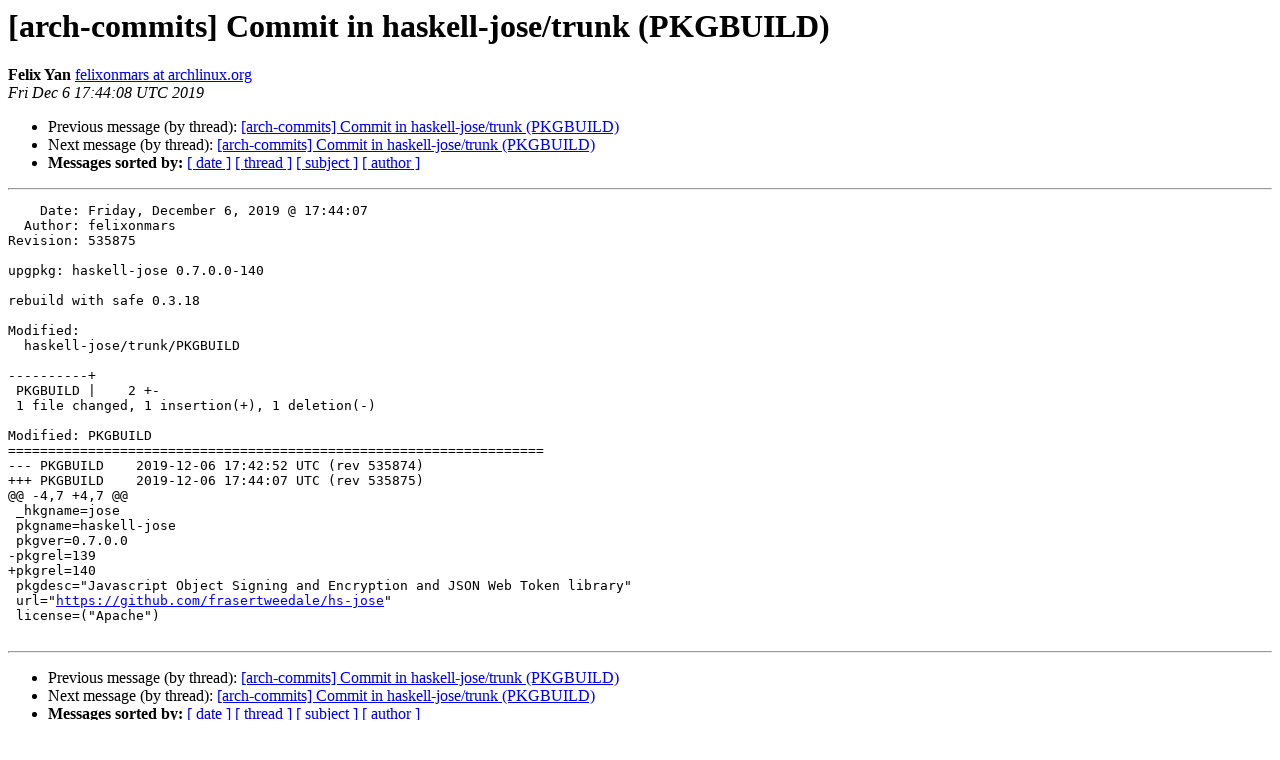

--- FILE ---
content_type: text/html
request_url: https://lists.archlinux.org/pipermail/arch-commits/2019-December/672346.html
body_size: 1021
content:
<!DOCTYPE HTML PUBLIC "-//W3C//DTD HTML 4.01 Transitional//EN">
<HTML>
 <HEAD>
   <TITLE> [arch-commits] Commit in haskell-jose/trunk (PKGBUILD)
   </TITLE>
   <LINK REL="Index" HREF="index.html" >
   <LINK REL="made" HREF="mailto:arch-commits%40lists.archlinux.org?Subject=Re%3A%20%5Barch-commits%5D%20Commit%20in%20haskell-jose/trunk%20%28PKGBUILD%29&In-Reply-To=%3C20191206174408.4CDCD171B32434%40orion.archlinux.org%3E">
   <META NAME="robots" CONTENT="index,nofollow">
   <style type="text/css">
       pre {
           white-space: pre-wrap;       /* css-2.1, curent FF, Opera, Safari */
           }
   </style>
   <META http-equiv="Content-Type" content="text/html; charset=us-ascii">
   <LINK REL="Previous"  HREF="671889.html">
   <LINK REL="Next"  HREF="672752.html">
 </HEAD>
 <BODY BGCOLOR="#ffffff">
   <H1>[arch-commits] Commit in haskell-jose/trunk (PKGBUILD)</H1>
    <B>Felix Yan</B> 
    <A HREF="mailto:arch-commits%40lists.archlinux.org?Subject=Re%3A%20%5Barch-commits%5D%20Commit%20in%20haskell-jose/trunk%20%28PKGBUILD%29&In-Reply-To=%3C20191206174408.4CDCD171B32434%40orion.archlinux.org%3E"
       TITLE="[arch-commits] Commit in haskell-jose/trunk (PKGBUILD)">felixonmars at archlinux.org
       </A><BR>
    <I>Fri Dec  6 17:44:08 UTC 2019</I>
    <P><UL>
        <LI>Previous message (by thread): <A HREF="671889.html">[arch-commits] Commit in haskell-jose/trunk (PKGBUILD)
</A></li>
        <LI>Next message (by thread): <A HREF="672752.html">[arch-commits] Commit in haskell-jose/trunk (PKGBUILD)
</A></li>
         <LI> <B>Messages sorted by:</B> 
              <a href="date.html#672346">[ date ]</a>
              <a href="thread.html#672346">[ thread ]</a>
              <a href="subject.html#672346">[ subject ]</a>
              <a href="author.html#672346">[ author ]</a>
         </LI>
       </UL>
    <HR>  
<!--beginarticle-->
<PRE>    Date: Friday, December 6, 2019 @ 17:44:07
  Author: felixonmars
Revision: 535875

upgpkg: haskell-jose 0.7.0.0-140

rebuild with safe 0.3.18

Modified:
  haskell-jose/trunk/PKGBUILD

----------+
 PKGBUILD |    2 +-
 1 file changed, 1 insertion(+), 1 deletion(-)

Modified: PKGBUILD
===================================================================
--- PKGBUILD	2019-12-06 17:42:52 UTC (rev 535874)
+++ PKGBUILD	2019-12-06 17:44:07 UTC (rev 535875)
@@ -4,7 +4,7 @@
 _hkgname=jose
 pkgname=haskell-jose
 pkgver=0.7.0.0
-pkgrel=139
+pkgrel=140
 pkgdesc=&quot;Javascript Object Signing and Encryption and JSON Web Token library&quot;
 url=&quot;<A HREF="https://github.com/frasertweedale/hs-jose">https://github.com/frasertweedale/hs-jose</A>&quot;
 license=(&quot;Apache&quot;)

</PRE>

<!--endarticle-->
    <HR>
    <P><UL>
        <!--threads-->
	<LI>Previous message (by thread): <A HREF="671889.html">[arch-commits] Commit in haskell-jose/trunk (PKGBUILD)
</A></li>
	<LI>Next message (by thread): <A HREF="672752.html">[arch-commits] Commit in haskell-jose/trunk (PKGBUILD)
</A></li>
         <LI> <B>Messages sorted by:</B> 
              <a href="date.html#672346">[ date ]</a>
              <a href="thread.html#672346">[ thread ]</a>
              <a href="subject.html#672346">[ subject ]</a>
              <a href="author.html#672346">[ author ]</a>
         </LI>
       </UL>

<hr>
<a href="https://lists.archlinux.org/listinfo/arch-commits">More information about the arch-commits
mailing list</a><br>
</body></html>
